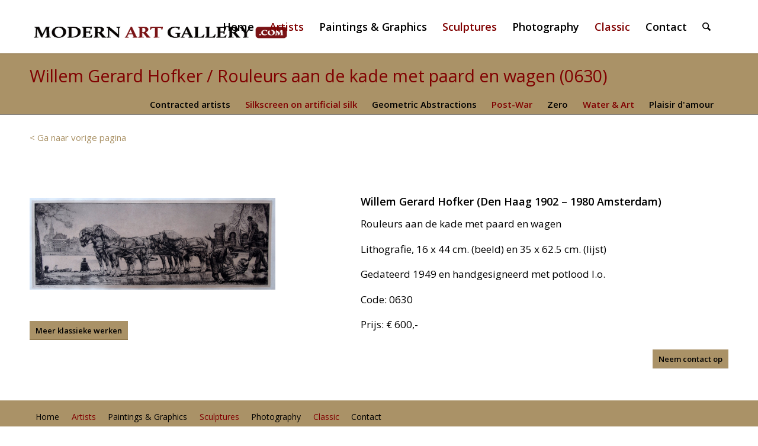

--- FILE ---
content_type: text/html; charset=UTF-8
request_url: https://modern-artgallery.com/kunstwerken/schilderij/klassiek/hofker-0630
body_size: 23082
content:
<!DOCTYPE html>
<html lang="nl-NL" prefix="og: https://ogp.me/ns#" class="html_stretched responsive av-preloader-disabled  html_header_top html_logo_left html_main_nav_header html_menu_right html_slim html_header_sticky_disabled html_header_shrinking_disabled html_mobile_menu_tablet html_header_searchicon html_content_align_center html_header_unstick_top_disabled html_header_stretch_disabled html_minimal_header html_minimal_header_shadow html_av-submenu-hidden html_av-submenu-display-click html_av-overlay-side html_av-overlay-side-classic html_av-submenu-noclone html_entry_id_9388 av-cookies-no-cookie-consent av-no-preview av-custom-lightbox html_text_menu_active av-mobile-menu-switch-default">
<head>
<meta charset="UTF-8" />
<meta name="robots" content="index, follow" />


<!-- mobile setting -->
<meta name="viewport" content="width=device-width, initial-scale=1">

<!-- Scripts/CSS and wp_head hook -->
<style type="text/css">@font-face { font-family: 'star'; src: url('https://modern-artgallery.com/wp-content/plugins/woocommerce/assets/fonts/star.eot'); src: url('https://modern-artgallery.com/wp-content/plugins/woocommerce/assets/fonts/star.eot?#iefix') format('embedded-opentype'), 	  url('https://modern-artgallery.com/wp-content/plugins/woocommerce/assets/fonts/star.woff') format('woff'), 	  url('https://modern-artgallery.com/wp-content/plugins/woocommerce/assets/fonts/star.ttf') format('truetype'), 	  url('https://modern-artgallery.com/wp-content/plugins/woocommerce/assets/fonts/star.svg#star') format('svg'); font-weight: normal; font-style: normal;  } @font-face { font-family: 'WooCommerce'; src: url('https://modern-artgallery.com/wp-content/plugins/woocommerce/assets/fonts/WooCommerce.eot'); src: url('https://modern-artgallery.com/wp-content/plugins/woocommerce/assets/fonts/WooCommerce.eot?#iefix') format('embedded-opentype'), 	  url('https://modern-artgallery.com/wp-content/plugins/woocommerce/assets/fonts/WooCommerce.woff') format('woff'), 	  url('https://modern-artgallery.com/wp-content/plugins/woocommerce/assets/fonts/WooCommerce.ttf') format('truetype'), 	  url('https://modern-artgallery.com/wp-content/plugins/woocommerce/assets/fonts/WooCommerce.svg#WooCommerce') format('svg'); font-weight: normal; font-style: normal;  } </style>
<!-- Search Engine Optimization door Rank Math PRO - https://rankmath.com/ -->
<title>Kunst: Willem Gerard Hofker / Rouleurs aan de kade met paard en wagen (0630) - Modern Art Gallery.com</title>
<meta name="description" content="Willem Gerard Hofker bij Modern Art Gallery.com Kies thuis in alle rust uit vele kunstwerken: Schilderijen, Grafiek, Beelden en Fotografie."/>
<meta name="robots" content="follow, index, max-snippet:-1, max-video-preview:-1, max-image-preview:large"/>
<link rel="canonical" href="https://modern-artgallery.com/kunstwerken/schilderij/klassiek/hofker-0630" />
<meta property="og:locale" content="nl_NL" />
<meta property="og:type" content="product" />
<meta property="og:title" content="Kunst: Willem Gerard Hofker / Rouleurs aan de kade met paard en wagen (0630) - Modern Art Gallery.com" />
<meta property="og:description" content="Willem Gerard Hofker bij Modern Art Gallery.com Kies thuis in alle rust uit vele kunstwerken: Schilderijen, Grafiek, Beelden en Fotografie." />
<meta property="og:url" content="https://modern-artgallery.com/kunstwerken/schilderij/klassiek/hofker-0630" />
<meta property="og:site_name" content="Modern Art Gallery.com" />
<meta property="og:updated_time" content="2022-03-25T16:52:34+01:00" />
<meta property="og:image" content="https://modern-artgallery.com/wp-content/uploads/2021/04/hofker-630-k.jpg" />
<meta property="og:image:secure_url" content="https://modern-artgallery.com/wp-content/uploads/2021/04/hofker-630-k.jpg" />
<meta property="og:image:width" content="1200" />
<meta property="og:image:height" content="450" />
<meta property="og:image:alt" content="hofker" />
<meta property="og:image:type" content="image/jpeg" />
<meta property="product:price:currency" content="EUR" />
<meta property="product:availability" content="instock" />
<meta name="twitter:card" content="summary_large_image" />
<meta name="twitter:title" content="Kunst: Willem Gerard Hofker / Rouleurs aan de kade met paard en wagen (0630) - Modern Art Gallery.com" />
<meta name="twitter:description" content="Willem Gerard Hofker bij Modern Art Gallery.com Kies thuis in alle rust uit vele kunstwerken: Schilderijen, Grafiek, Beelden en Fotografie." />
<meta name="twitter:image" content="https://modern-artgallery.com/wp-content/uploads/2021/04/hofker-630-k.jpg" />
<meta name="twitter:label1" content="Prijs" />
<meta name="twitter:data1" content="&euro;0.00" />
<meta name="twitter:label2" content="Beschikbaarheid" />
<meta name="twitter:data2" content="Op voorraad" />
<script type="application/ld+json" class="rank-math-schema-pro">{"@context":"https://schema.org","@graph":[{"@type":"Place","@id":"https://modern-artgallery.com/#place","address":{"@type":"PostalAddress","streetAddress":"Roselmanserf 6","addressLocality":"Helmond","addressRegion":"Noord-Brabant","postalCode":"5706 JJ","addressCountry":"Nederland"}},{"@type":["ArtGallery","Organization"],"@id":"https://modern-artgallery.com/#organization","name":"Modern Art Gallery.com","url":"https://modern-artgallery.com","address":{"@type":"PostalAddress","streetAddress":"Roselmanserf 6","addressLocality":"Helmond","addressRegion":"Noord-Brabant","postalCode":"5706 JJ","addressCountry":"Nederland"},"priceRange":"\u20ac 300 - \u20ac 10.000","openingHours":["Monday,Tuesday,Wednesday,Thursday,Friday,Saturday,Sunday op afspraak"],"location":{"@id":"https://modern-artgallery.com/#place"},"telephone":"+31-638-268-193"},{"@type":"WebSite","@id":"https://modern-artgallery.com/#website","url":"https://modern-artgallery.com","name":"Modern Art Gallery.com","publisher":{"@id":"https://modern-artgallery.com/#organization"},"inLanguage":"nl-NL"},{"@type":"ImageObject","@id":"https://modern-artgallery.com/wp-content/uploads/2021/04/hofker-630-k.jpg","url":"https://modern-artgallery.com/wp-content/uploads/2021/04/hofker-630-k.jpg","width":"1200","height":"450","caption":"hofker","inLanguage":"nl-NL"},{"@type":"ItemPage","@id":"https://modern-artgallery.com/kunstwerken/schilderij/klassiek/hofker-0630#webpage","url":"https://modern-artgallery.com/kunstwerken/schilderij/klassiek/hofker-0630","name":"Kunst: Willem Gerard Hofker / Rouleurs aan de kade met paard en wagen (0630) - Modern Art Gallery.com","datePublished":"2021-04-05T09:28:43+02:00","dateModified":"2022-03-25T16:52:34+01:00","isPartOf":{"@id":"https://modern-artgallery.com/#website"},"primaryImageOfPage":{"@id":"https://modern-artgallery.com/wp-content/uploads/2021/04/hofker-630-k.jpg"},"inLanguage":"nl-NL"},{"@type":"Product","name":"Kunst: Willem Gerard Hofker / Rouleurs aan de kade met paard en wagen (0630) - Modern Art Gallery.com","description":"Willem Gerard Hofker bij Modern Art Gallery.com Kies thuis in alle rust uit vele kunstwerken: Schilderijen, Grafiek, Beelden en Fotografie.","category":"Classic","mainEntityOfPage":{"@id":"https://modern-artgallery.com/kunstwerken/schilderij/klassiek/hofker-0630#webpage"},"image":[{"@type":"ImageObject","url":"https://modern-artgallery.com/wp-content/uploads/2021/04/hofker-630-k.jpg","height":"450","width":"1200"}],"@id":"https://modern-artgallery.com/kunstwerken/schilderij/klassiek/hofker-0630#richSnippet"}]}</script>
<!-- /Rank Math WordPress SEO plugin -->

<link rel="alternate" type="application/rss+xml" title="Modern Art Gallery.com &raquo; feed" href="https://modern-artgallery.com/feed/" />
<link rel="alternate" type="application/rss+xml" title="Modern Art Gallery.com &raquo; reacties feed" href="https://modern-artgallery.com/comments/feed/" />
<link rel="alternate" title="oEmbed (JSON)" type="application/json+oembed" href="https://modern-artgallery.com/wp-json/oembed/1.0/embed?url=https%3A%2F%2Fmodern-artgallery.com%2Fkunstwerken%2Fschilderij%2Fklassiek%2Fhofker-0630" />
<link rel="alternate" title="oEmbed (XML)" type="text/xml+oembed" href="https://modern-artgallery.com/wp-json/oembed/1.0/embed?url=https%3A%2F%2Fmodern-artgallery.com%2Fkunstwerken%2Fschilderij%2Fklassiek%2Fhofker-0630&#038;format=xml" />

<!-- google webfont font replacement -->

			<script type='text/javascript'>

				(function() {

					/*	check if webfonts are disabled by user setting via cookie - or user must opt in.	*/
					var html = document.getElementsByTagName('html')[0];
					var cookie_check = html.className.indexOf('av-cookies-needs-opt-in') >= 0 || html.className.indexOf('av-cookies-can-opt-out') >= 0;
					var allow_continue = true;
					var silent_accept_cookie = html.className.indexOf('av-cookies-user-silent-accept') >= 0;

					if( cookie_check && ! silent_accept_cookie )
					{
						if( ! document.cookie.match(/aviaCookieConsent/) || html.className.indexOf('av-cookies-session-refused') >= 0 )
						{
							allow_continue = false;
						}
						else
						{
							if( ! document.cookie.match(/aviaPrivacyRefuseCookiesHideBar/) )
							{
								allow_continue = false;
							}
							else if( ! document.cookie.match(/aviaPrivacyEssentialCookiesEnabled/) )
							{
								allow_continue = false;
							}
							else if( document.cookie.match(/aviaPrivacyGoogleWebfontsDisabled/) )
							{
								allow_continue = false;
							}
						}
					}

					if( allow_continue )
					{
						var f = document.createElement('link');

						f.type 	= 'text/css';
						f.rel 	= 'stylesheet';
						f.href 	= 'https://fonts.googleapis.com/css?family=Open+Sans:400,600&display=auto';
						f.id 	= 'avia-google-webfont';

						document.getElementsByTagName('head')[0].appendChild(f);
					}
				})();

			</script>
			<style id='wp-img-auto-sizes-contain-inline-css' type='text/css'>
img:is([sizes=auto i],[sizes^="auto," i]){contain-intrinsic-size:3000px 1500px}
/*# sourceURL=wp-img-auto-sizes-contain-inline-css */
</style>
<style id='wp-block-library-inline-css' type='text/css'>
:root{--wp-block-synced-color:#7a00df;--wp-block-synced-color--rgb:122,0,223;--wp-bound-block-color:var(--wp-block-synced-color);--wp-editor-canvas-background:#ddd;--wp-admin-theme-color:#007cba;--wp-admin-theme-color--rgb:0,124,186;--wp-admin-theme-color-darker-10:#006ba1;--wp-admin-theme-color-darker-10--rgb:0,107,160.5;--wp-admin-theme-color-darker-20:#005a87;--wp-admin-theme-color-darker-20--rgb:0,90,135;--wp-admin-border-width-focus:2px}@media (min-resolution:192dpi){:root{--wp-admin-border-width-focus:1.5px}}.wp-element-button{cursor:pointer}:root .has-very-light-gray-background-color{background-color:#eee}:root .has-very-dark-gray-background-color{background-color:#313131}:root .has-very-light-gray-color{color:#eee}:root .has-very-dark-gray-color{color:#313131}:root .has-vivid-green-cyan-to-vivid-cyan-blue-gradient-background{background:linear-gradient(135deg,#00d084,#0693e3)}:root .has-purple-crush-gradient-background{background:linear-gradient(135deg,#34e2e4,#4721fb 50%,#ab1dfe)}:root .has-hazy-dawn-gradient-background{background:linear-gradient(135deg,#faaca8,#dad0ec)}:root .has-subdued-olive-gradient-background{background:linear-gradient(135deg,#fafae1,#67a671)}:root .has-atomic-cream-gradient-background{background:linear-gradient(135deg,#fdd79a,#004a59)}:root .has-nightshade-gradient-background{background:linear-gradient(135deg,#330968,#31cdcf)}:root .has-midnight-gradient-background{background:linear-gradient(135deg,#020381,#2874fc)}:root{--wp--preset--font-size--normal:16px;--wp--preset--font-size--huge:42px}.has-regular-font-size{font-size:1em}.has-larger-font-size{font-size:2.625em}.has-normal-font-size{font-size:var(--wp--preset--font-size--normal)}.has-huge-font-size{font-size:var(--wp--preset--font-size--huge)}.has-text-align-center{text-align:center}.has-text-align-left{text-align:left}.has-text-align-right{text-align:right}.has-fit-text{white-space:nowrap!important}#end-resizable-editor-section{display:none}.aligncenter{clear:both}.items-justified-left{justify-content:flex-start}.items-justified-center{justify-content:center}.items-justified-right{justify-content:flex-end}.items-justified-space-between{justify-content:space-between}.screen-reader-text{border:0;clip-path:inset(50%);height:1px;margin:-1px;overflow:hidden;padding:0;position:absolute;width:1px;word-wrap:normal!important}.screen-reader-text:focus{background-color:#ddd;clip-path:none;color:#444;display:block;font-size:1em;height:auto;left:5px;line-height:normal;padding:15px 23px 14px;text-decoration:none;top:5px;width:auto;z-index:100000}html :where(.has-border-color){border-style:solid}html :where([style*=border-top-color]){border-top-style:solid}html :where([style*=border-right-color]){border-right-style:solid}html :where([style*=border-bottom-color]){border-bottom-style:solid}html :where([style*=border-left-color]){border-left-style:solid}html :where([style*=border-width]){border-style:solid}html :where([style*=border-top-width]){border-top-style:solid}html :where([style*=border-right-width]){border-right-style:solid}html :where([style*=border-bottom-width]){border-bottom-style:solid}html :where([style*=border-left-width]){border-left-style:solid}html :where(img[class*=wp-image-]){height:auto;max-width:100%}:where(figure){margin:0 0 1em}html :where(.is-position-sticky){--wp-admin--admin-bar--position-offset:var(--wp-admin--admin-bar--height,0px)}@media screen and (max-width:600px){html :where(.is-position-sticky){--wp-admin--admin-bar--position-offset:0px}}

/*# sourceURL=wp-block-library-inline-css */
</style><link rel='stylesheet' id='wc-blocks-style-css' href='https://modern-artgallery.com/wp-content/plugins/woocommerce/assets/client/blocks/wc-blocks.css?ver=wc-10.4.3' type='text/css' media='all' />
<style id='global-styles-inline-css' type='text/css'>
:root{--wp--preset--aspect-ratio--square: 1;--wp--preset--aspect-ratio--4-3: 4/3;--wp--preset--aspect-ratio--3-4: 3/4;--wp--preset--aspect-ratio--3-2: 3/2;--wp--preset--aspect-ratio--2-3: 2/3;--wp--preset--aspect-ratio--16-9: 16/9;--wp--preset--aspect-ratio--9-16: 9/16;--wp--preset--color--black: #000000;--wp--preset--color--cyan-bluish-gray: #abb8c3;--wp--preset--color--white: #ffffff;--wp--preset--color--pale-pink: #f78da7;--wp--preset--color--vivid-red: #cf2e2e;--wp--preset--color--luminous-vivid-orange: #ff6900;--wp--preset--color--luminous-vivid-amber: #fcb900;--wp--preset--color--light-green-cyan: #7bdcb5;--wp--preset--color--vivid-green-cyan: #00d084;--wp--preset--color--pale-cyan-blue: #8ed1fc;--wp--preset--color--vivid-cyan-blue: #0693e3;--wp--preset--color--vivid-purple: #9b51e0;--wp--preset--color--metallic-red: #b02b2c;--wp--preset--color--maximum-yellow-red: #edae44;--wp--preset--color--yellow-sun: #eeee22;--wp--preset--color--palm-leaf: #83a846;--wp--preset--color--aero: #7bb0e7;--wp--preset--color--old-lavender: #745f7e;--wp--preset--color--steel-teal: #5f8789;--wp--preset--color--raspberry-pink: #d65799;--wp--preset--color--medium-turquoise: #4ecac2;--wp--preset--gradient--vivid-cyan-blue-to-vivid-purple: linear-gradient(135deg,rgb(6,147,227) 0%,rgb(155,81,224) 100%);--wp--preset--gradient--light-green-cyan-to-vivid-green-cyan: linear-gradient(135deg,rgb(122,220,180) 0%,rgb(0,208,130) 100%);--wp--preset--gradient--luminous-vivid-amber-to-luminous-vivid-orange: linear-gradient(135deg,rgb(252,185,0) 0%,rgb(255,105,0) 100%);--wp--preset--gradient--luminous-vivid-orange-to-vivid-red: linear-gradient(135deg,rgb(255,105,0) 0%,rgb(207,46,46) 100%);--wp--preset--gradient--very-light-gray-to-cyan-bluish-gray: linear-gradient(135deg,rgb(238,238,238) 0%,rgb(169,184,195) 100%);--wp--preset--gradient--cool-to-warm-spectrum: linear-gradient(135deg,rgb(74,234,220) 0%,rgb(151,120,209) 20%,rgb(207,42,186) 40%,rgb(238,44,130) 60%,rgb(251,105,98) 80%,rgb(254,248,76) 100%);--wp--preset--gradient--blush-light-purple: linear-gradient(135deg,rgb(255,206,236) 0%,rgb(152,150,240) 100%);--wp--preset--gradient--blush-bordeaux: linear-gradient(135deg,rgb(254,205,165) 0%,rgb(254,45,45) 50%,rgb(107,0,62) 100%);--wp--preset--gradient--luminous-dusk: linear-gradient(135deg,rgb(255,203,112) 0%,rgb(199,81,192) 50%,rgb(65,88,208) 100%);--wp--preset--gradient--pale-ocean: linear-gradient(135deg,rgb(255,245,203) 0%,rgb(182,227,212) 50%,rgb(51,167,181) 100%);--wp--preset--gradient--electric-grass: linear-gradient(135deg,rgb(202,248,128) 0%,rgb(113,206,126) 100%);--wp--preset--gradient--midnight: linear-gradient(135deg,rgb(2,3,129) 0%,rgb(40,116,252) 100%);--wp--preset--font-size--small: 1rem;--wp--preset--font-size--medium: 1.125rem;--wp--preset--font-size--large: 1.75rem;--wp--preset--font-size--x-large: clamp(1.75rem, 3vw, 2.25rem);--wp--preset--spacing--20: 0.44rem;--wp--preset--spacing--30: 0.67rem;--wp--preset--spacing--40: 1rem;--wp--preset--spacing--50: 1.5rem;--wp--preset--spacing--60: 2.25rem;--wp--preset--spacing--70: 3.38rem;--wp--preset--spacing--80: 5.06rem;--wp--preset--shadow--natural: 6px 6px 9px rgba(0, 0, 0, 0.2);--wp--preset--shadow--deep: 12px 12px 50px rgba(0, 0, 0, 0.4);--wp--preset--shadow--sharp: 6px 6px 0px rgba(0, 0, 0, 0.2);--wp--preset--shadow--outlined: 6px 6px 0px -3px rgb(255, 255, 255), 6px 6px rgb(0, 0, 0);--wp--preset--shadow--crisp: 6px 6px 0px rgb(0, 0, 0);}:root { --wp--style--global--content-size: 800px;--wp--style--global--wide-size: 1130px; }:where(body) { margin: 0; }.wp-site-blocks > .alignleft { float: left; margin-right: 2em; }.wp-site-blocks > .alignright { float: right; margin-left: 2em; }.wp-site-blocks > .aligncenter { justify-content: center; margin-left: auto; margin-right: auto; }:where(.is-layout-flex){gap: 0.5em;}:where(.is-layout-grid){gap: 0.5em;}.is-layout-flow > .alignleft{float: left;margin-inline-start: 0;margin-inline-end: 2em;}.is-layout-flow > .alignright{float: right;margin-inline-start: 2em;margin-inline-end: 0;}.is-layout-flow > .aligncenter{margin-left: auto !important;margin-right: auto !important;}.is-layout-constrained > .alignleft{float: left;margin-inline-start: 0;margin-inline-end: 2em;}.is-layout-constrained > .alignright{float: right;margin-inline-start: 2em;margin-inline-end: 0;}.is-layout-constrained > .aligncenter{margin-left: auto !important;margin-right: auto !important;}.is-layout-constrained > :where(:not(.alignleft):not(.alignright):not(.alignfull)){max-width: var(--wp--style--global--content-size);margin-left: auto !important;margin-right: auto !important;}.is-layout-constrained > .alignwide{max-width: var(--wp--style--global--wide-size);}body .is-layout-flex{display: flex;}.is-layout-flex{flex-wrap: wrap;align-items: center;}.is-layout-flex > :is(*, div){margin: 0;}body .is-layout-grid{display: grid;}.is-layout-grid > :is(*, div){margin: 0;}body{padding-top: 0px;padding-right: 0px;padding-bottom: 0px;padding-left: 0px;}a:where(:not(.wp-element-button)){text-decoration: underline;}:root :where(.wp-element-button, .wp-block-button__link){background-color: #32373c;border-width: 0;color: #fff;font-family: inherit;font-size: inherit;font-style: inherit;font-weight: inherit;letter-spacing: inherit;line-height: inherit;padding-top: calc(0.667em + 2px);padding-right: calc(1.333em + 2px);padding-bottom: calc(0.667em + 2px);padding-left: calc(1.333em + 2px);text-decoration: none;text-transform: inherit;}.has-black-color{color: var(--wp--preset--color--black) !important;}.has-cyan-bluish-gray-color{color: var(--wp--preset--color--cyan-bluish-gray) !important;}.has-white-color{color: var(--wp--preset--color--white) !important;}.has-pale-pink-color{color: var(--wp--preset--color--pale-pink) !important;}.has-vivid-red-color{color: var(--wp--preset--color--vivid-red) !important;}.has-luminous-vivid-orange-color{color: var(--wp--preset--color--luminous-vivid-orange) !important;}.has-luminous-vivid-amber-color{color: var(--wp--preset--color--luminous-vivid-amber) !important;}.has-light-green-cyan-color{color: var(--wp--preset--color--light-green-cyan) !important;}.has-vivid-green-cyan-color{color: var(--wp--preset--color--vivid-green-cyan) !important;}.has-pale-cyan-blue-color{color: var(--wp--preset--color--pale-cyan-blue) !important;}.has-vivid-cyan-blue-color{color: var(--wp--preset--color--vivid-cyan-blue) !important;}.has-vivid-purple-color{color: var(--wp--preset--color--vivid-purple) !important;}.has-metallic-red-color{color: var(--wp--preset--color--metallic-red) !important;}.has-maximum-yellow-red-color{color: var(--wp--preset--color--maximum-yellow-red) !important;}.has-yellow-sun-color{color: var(--wp--preset--color--yellow-sun) !important;}.has-palm-leaf-color{color: var(--wp--preset--color--palm-leaf) !important;}.has-aero-color{color: var(--wp--preset--color--aero) !important;}.has-old-lavender-color{color: var(--wp--preset--color--old-lavender) !important;}.has-steel-teal-color{color: var(--wp--preset--color--steel-teal) !important;}.has-raspberry-pink-color{color: var(--wp--preset--color--raspberry-pink) !important;}.has-medium-turquoise-color{color: var(--wp--preset--color--medium-turquoise) !important;}.has-black-background-color{background-color: var(--wp--preset--color--black) !important;}.has-cyan-bluish-gray-background-color{background-color: var(--wp--preset--color--cyan-bluish-gray) !important;}.has-white-background-color{background-color: var(--wp--preset--color--white) !important;}.has-pale-pink-background-color{background-color: var(--wp--preset--color--pale-pink) !important;}.has-vivid-red-background-color{background-color: var(--wp--preset--color--vivid-red) !important;}.has-luminous-vivid-orange-background-color{background-color: var(--wp--preset--color--luminous-vivid-orange) !important;}.has-luminous-vivid-amber-background-color{background-color: var(--wp--preset--color--luminous-vivid-amber) !important;}.has-light-green-cyan-background-color{background-color: var(--wp--preset--color--light-green-cyan) !important;}.has-vivid-green-cyan-background-color{background-color: var(--wp--preset--color--vivid-green-cyan) !important;}.has-pale-cyan-blue-background-color{background-color: var(--wp--preset--color--pale-cyan-blue) !important;}.has-vivid-cyan-blue-background-color{background-color: var(--wp--preset--color--vivid-cyan-blue) !important;}.has-vivid-purple-background-color{background-color: var(--wp--preset--color--vivid-purple) !important;}.has-metallic-red-background-color{background-color: var(--wp--preset--color--metallic-red) !important;}.has-maximum-yellow-red-background-color{background-color: var(--wp--preset--color--maximum-yellow-red) !important;}.has-yellow-sun-background-color{background-color: var(--wp--preset--color--yellow-sun) !important;}.has-palm-leaf-background-color{background-color: var(--wp--preset--color--palm-leaf) !important;}.has-aero-background-color{background-color: var(--wp--preset--color--aero) !important;}.has-old-lavender-background-color{background-color: var(--wp--preset--color--old-lavender) !important;}.has-steel-teal-background-color{background-color: var(--wp--preset--color--steel-teal) !important;}.has-raspberry-pink-background-color{background-color: var(--wp--preset--color--raspberry-pink) !important;}.has-medium-turquoise-background-color{background-color: var(--wp--preset--color--medium-turquoise) !important;}.has-black-border-color{border-color: var(--wp--preset--color--black) !important;}.has-cyan-bluish-gray-border-color{border-color: var(--wp--preset--color--cyan-bluish-gray) !important;}.has-white-border-color{border-color: var(--wp--preset--color--white) !important;}.has-pale-pink-border-color{border-color: var(--wp--preset--color--pale-pink) !important;}.has-vivid-red-border-color{border-color: var(--wp--preset--color--vivid-red) !important;}.has-luminous-vivid-orange-border-color{border-color: var(--wp--preset--color--luminous-vivid-orange) !important;}.has-luminous-vivid-amber-border-color{border-color: var(--wp--preset--color--luminous-vivid-amber) !important;}.has-light-green-cyan-border-color{border-color: var(--wp--preset--color--light-green-cyan) !important;}.has-vivid-green-cyan-border-color{border-color: var(--wp--preset--color--vivid-green-cyan) !important;}.has-pale-cyan-blue-border-color{border-color: var(--wp--preset--color--pale-cyan-blue) !important;}.has-vivid-cyan-blue-border-color{border-color: var(--wp--preset--color--vivid-cyan-blue) !important;}.has-vivid-purple-border-color{border-color: var(--wp--preset--color--vivid-purple) !important;}.has-metallic-red-border-color{border-color: var(--wp--preset--color--metallic-red) !important;}.has-maximum-yellow-red-border-color{border-color: var(--wp--preset--color--maximum-yellow-red) !important;}.has-yellow-sun-border-color{border-color: var(--wp--preset--color--yellow-sun) !important;}.has-palm-leaf-border-color{border-color: var(--wp--preset--color--palm-leaf) !important;}.has-aero-border-color{border-color: var(--wp--preset--color--aero) !important;}.has-old-lavender-border-color{border-color: var(--wp--preset--color--old-lavender) !important;}.has-steel-teal-border-color{border-color: var(--wp--preset--color--steel-teal) !important;}.has-raspberry-pink-border-color{border-color: var(--wp--preset--color--raspberry-pink) !important;}.has-medium-turquoise-border-color{border-color: var(--wp--preset--color--medium-turquoise) !important;}.has-vivid-cyan-blue-to-vivid-purple-gradient-background{background: var(--wp--preset--gradient--vivid-cyan-blue-to-vivid-purple) !important;}.has-light-green-cyan-to-vivid-green-cyan-gradient-background{background: var(--wp--preset--gradient--light-green-cyan-to-vivid-green-cyan) !important;}.has-luminous-vivid-amber-to-luminous-vivid-orange-gradient-background{background: var(--wp--preset--gradient--luminous-vivid-amber-to-luminous-vivid-orange) !important;}.has-luminous-vivid-orange-to-vivid-red-gradient-background{background: var(--wp--preset--gradient--luminous-vivid-orange-to-vivid-red) !important;}.has-very-light-gray-to-cyan-bluish-gray-gradient-background{background: var(--wp--preset--gradient--very-light-gray-to-cyan-bluish-gray) !important;}.has-cool-to-warm-spectrum-gradient-background{background: var(--wp--preset--gradient--cool-to-warm-spectrum) !important;}.has-blush-light-purple-gradient-background{background: var(--wp--preset--gradient--blush-light-purple) !important;}.has-blush-bordeaux-gradient-background{background: var(--wp--preset--gradient--blush-bordeaux) !important;}.has-luminous-dusk-gradient-background{background: var(--wp--preset--gradient--luminous-dusk) !important;}.has-pale-ocean-gradient-background{background: var(--wp--preset--gradient--pale-ocean) !important;}.has-electric-grass-gradient-background{background: var(--wp--preset--gradient--electric-grass) !important;}.has-midnight-gradient-background{background: var(--wp--preset--gradient--midnight) !important;}.has-small-font-size{font-size: var(--wp--preset--font-size--small) !important;}.has-medium-font-size{font-size: var(--wp--preset--font-size--medium) !important;}.has-large-font-size{font-size: var(--wp--preset--font-size--large) !important;}.has-x-large-font-size{font-size: var(--wp--preset--font-size--x-large) !important;}
/*# sourceURL=global-styles-inline-css */
</style>

<style id='woocommerce-inline-inline-css' type='text/css'>
.woocommerce form .form-row .required { visibility: visible; }
/*# sourceURL=woocommerce-inline-inline-css */
</style>
<link rel='stylesheet' id='slb_core-css' href='https://modern-artgallery.com/wp-content/plugins/simple-lightbox/client/css/app.css?ver=2.9.4' type='text/css' media='all' />
<link rel='stylesheet' id='avia-merged-styles-css' href='https://modern-artgallery.com/wp-content/uploads/dynamic_avia/avia-merged-styles-c5ebe342b22d78d85ef37bc43d9119e3---696a755d1f59f.css' type='text/css' media='all' />
<link rel='stylesheet' id='avia-single-post-9388-css' href='https://modern-artgallery.com/wp-content/uploads/dynamic_avia/avia_posts_css/post-9388.css?ver=ver-1768734986' type='text/css' media='all' />
<script type="text/javascript" src="https://modern-artgallery.com/wp-includes/js/jquery/jquery.min.js?ver=3.7.1" id="jquery-core-js"></script>
<script type="text/javascript" src="https://modern-artgallery.com/wp-includes/js/jquery/jquery-migrate.min.js?ver=3.4.1" id="jquery-migrate-js"></script>
<script type="text/javascript" src="https://modern-artgallery.com/wp-content/plugins/woocommerce-image-hover/js/wcih.js?ver=6.9" id="w_c_i_h_js-js"></script>
<script type="text/javascript" src="https://modern-artgallery.com/wp-content/plugins/woocommerce/assets/js/js-cookie/js.cookie.min.js?ver=2.1.4-wc.10.4.3" id="wc-js-cookie-js" defer="defer" data-wp-strategy="defer"></script>
<script type="text/javascript" id="wc-cart-fragments-js-extra">
/* <![CDATA[ */
var wc_cart_fragments_params = {"ajax_url":"/wp-admin/admin-ajax.php","wc_ajax_url":"/?wc-ajax=%%endpoint%%","cart_hash_key":"wc_cart_hash_9f9b202204fee39a1c8899dcd7bc0da2","fragment_name":"wc_fragments_9f9b202204fee39a1c8899dcd7bc0da2","request_timeout":"5000"};
//# sourceURL=wc-cart-fragments-js-extra
/* ]]> */
</script>
<script type="text/javascript" src="https://modern-artgallery.com/wp-content/plugins/woocommerce/assets/js/frontend/cart-fragments.min.js?ver=10.4.3" id="wc-cart-fragments-js" defer="defer" data-wp-strategy="defer"></script>
<script type="text/javascript" src="https://modern-artgallery.com/wp-content/plugins/woocommerce/assets/js/jquery-blockui/jquery.blockUI.min.js?ver=2.7.0-wc.10.4.3" id="wc-jquery-blockui-js" defer="defer" data-wp-strategy="defer"></script>
<script type="text/javascript" id="wc-add-to-cart-js-extra">
/* <![CDATA[ */
var wc_add_to_cart_params = {"ajax_url":"/wp-admin/admin-ajax.php","wc_ajax_url":"/?wc-ajax=%%endpoint%%","i18n_view_cart":"Bekijk winkelwagen","cart_url":"https://modern-artgallery.com","is_cart":"","cart_redirect_after_add":"no"};
//# sourceURL=wc-add-to-cart-js-extra
/* ]]> */
</script>
<script type="text/javascript" src="https://modern-artgallery.com/wp-content/plugins/woocommerce/assets/js/frontend/add-to-cart.min.js?ver=10.4.3" id="wc-add-to-cart-js" defer="defer" data-wp-strategy="defer"></script>
<script type="text/javascript" id="wc-single-product-js-extra">
/* <![CDATA[ */
var wc_single_product_params = {"i18n_required_rating_text":"Selecteer een waardering","i18n_rating_options":["1 van de 5 sterren","2 van de 5 sterren","3 van de 5 sterren","4 van de 5 sterren","5 van de 5 sterren"],"i18n_product_gallery_trigger_text":"Afbeeldinggalerij in volledig scherm bekijken","review_rating_required":"yes","flexslider":{"rtl":false,"animation":"slide","smoothHeight":true,"directionNav":false,"controlNav":"thumbnails","slideshow":false,"animationSpeed":500,"animationLoop":false,"allowOneSlide":false},"zoom_enabled":"","zoom_options":[],"photoswipe_enabled":"","photoswipe_options":{"shareEl":false,"closeOnScroll":false,"history":false,"hideAnimationDuration":0,"showAnimationDuration":0},"flexslider_enabled":""};
//# sourceURL=wc-single-product-js-extra
/* ]]> */
</script>
<script type="text/javascript" src="https://modern-artgallery.com/wp-content/plugins/woocommerce/assets/js/frontend/single-product.min.js?ver=10.4.3" id="wc-single-product-js" defer="defer" data-wp-strategy="defer"></script>
<script type="text/javascript" id="woocommerce-js-extra">
/* <![CDATA[ */
var woocommerce_params = {"ajax_url":"/wp-admin/admin-ajax.php","wc_ajax_url":"/?wc-ajax=%%endpoint%%","i18n_password_show":"Wachtwoord weergeven","i18n_password_hide":"Wachtwoord verbergen"};
//# sourceURL=woocommerce-js-extra
/* ]]> */
</script>
<script type="text/javascript" src="https://modern-artgallery.com/wp-content/plugins/woocommerce/assets/js/frontend/woocommerce.min.js?ver=10.4.3" id="woocommerce-js" defer="defer" data-wp-strategy="defer"></script>
<script type="text/javascript" src="https://modern-artgallery.com/wp-content/uploads/dynamic_avia/avia-head-scripts-369107f45d2d754d5826808091d2f334---696a755d32e4d.js" id="avia-head-scripts-js"></script>
<link rel="https://api.w.org/" href="https://modern-artgallery.com/wp-json/" /><link rel="alternate" title="JSON" type="application/json" href="https://modern-artgallery.com/wp-json/wp/v2/product/9388" /><link rel="EditURI" type="application/rsd+xml" title="RSD" href="https://modern-artgallery.com/xmlrpc.php?rsd" />
<meta name="generator" content="WordPress 6.9" />
<link rel='shortlink' href='https://modern-artgallery.com/?p=9388' />

<link rel="icon" href="https://modern-artgallery.com/wp-content/uploads/2025/11/cropped-m.png" type="image/png">
<!--[if lt IE 9]><script src="https://modern-artgallery.com/wp-content/themes/enfold/js/html5shiv.js"></script><![endif]--><link rel="profile" href="https://gmpg.org/xfn/11" />
<link rel="alternate" type="application/rss+xml" title="Modern Art Gallery.com RSS2 Feed" href="https://modern-artgallery.com/feed/" />
<link rel="pingback" href="https://modern-artgallery.com/xmlrpc.php" />
	<noscript><style>.woocommerce-product-gallery{ opacity: 1 !important; }</style></noscript>
	<script type="text/javascript" id="google_gtagjs" src="https://modern-artgallery.com/?local_ga_js=5d248952be34f304a7907c57a5ccea38" async="async"></script>
<script type="text/javascript" id="google_gtagjs-inline">
/* <![CDATA[ */
window.dataLayer = window.dataLayer || [];function gtag(){dataLayer.push(arguments);}gtag('js', new Date());gtag('config', 'G-Z4PCJ5N3HJ', {'anonymize_ip': true} );
/* ]]> */
</script>

<!-- To speed up the rendering and to display the site as fast as possible to the user we include some styles and scripts for above the fold content inline -->
<script type="text/javascript">'use strict';var avia_is_mobile=!1;if(/Android|webOS|iPhone|iPad|iPod|BlackBerry|IEMobile|Opera Mini/i.test(navigator.userAgent)&&'ontouchstart' in document.documentElement){avia_is_mobile=!0;document.documentElement.className+=' avia_mobile '}
else{document.documentElement.className+=' avia_desktop '};document.documentElement.className+=' js_active ';(function(){var e=['-webkit-','-moz-','-ms-',''],n='',o=!1,a=!1;for(var t in e){if(e[t]+'transform' in document.documentElement.style){o=!0;n=e[t]+'transform'};if(e[t]+'perspective' in document.documentElement.style){a=!0}};if(o){document.documentElement.className+=' avia_transform '};if(a){document.documentElement.className+=' avia_transform3d '};if(typeof document.getElementsByClassName=='function'&&typeof document.documentElement.getBoundingClientRect=='function'&&avia_is_mobile==!1){if(n&&window.innerHeight>0){setTimeout(function(){var e=0,o={},a=0,t=document.getElementsByClassName('av-parallax'),i=window.pageYOffset||document.documentElement.scrollTop;for(e=0;e<t.length;e++){t[e].style.top='0px';o=t[e].getBoundingClientRect();a=Math.ceil((window.innerHeight+i-o.top)*0.3);t[e].style[n]='translate(0px, '+a+'px)';t[e].style.top='auto';t[e].className+=' enabled-parallax '}},50)}}})();</script>		<style type="text/css" id="wp-custom-css">
			#slb_viewer_wrap .slb_theme_slb_baseline .slb_viewer_overlay {
    background-color: 
    #faf3e6 !important;
}
#slb_viewer_wrap .slb_theme_slb_baseline .slb_container {
	padding: 0px !important;
}
@media only screen and (max-width: 767px) and (min-width: 0px){
.responsive #top .av-submenu-container {
  top: auto!important;
  position: relative !important;
  height: auto;
}
}		</style>
		<style type="text/css">
		@font-face {font-family: 'entypo-fontello-enfold'; font-weight: normal; font-style: normal; font-display: auto;
		src: url('https://modern-artgallery.com/wp-content/themes/enfold/config-templatebuilder/avia-template-builder/assets/fonts/entypo-fontello-enfold/entypo-fontello-enfold.woff2') format('woff2'),
		url('https://modern-artgallery.com/wp-content/themes/enfold/config-templatebuilder/avia-template-builder/assets/fonts/entypo-fontello-enfold/entypo-fontello-enfold.woff') format('woff'),
		url('https://modern-artgallery.com/wp-content/themes/enfold/config-templatebuilder/avia-template-builder/assets/fonts/entypo-fontello-enfold/entypo-fontello-enfold.ttf') format('truetype'),
		url('https://modern-artgallery.com/wp-content/themes/enfold/config-templatebuilder/avia-template-builder/assets/fonts/entypo-fontello-enfold/entypo-fontello-enfold.svg#entypo-fontello-enfold') format('svg'),
		url('https://modern-artgallery.com/wp-content/themes/enfold/config-templatebuilder/avia-template-builder/assets/fonts/entypo-fontello-enfold/entypo-fontello-enfold.eot'),
		url('https://modern-artgallery.com/wp-content/themes/enfold/config-templatebuilder/avia-template-builder/assets/fonts/entypo-fontello-enfold/entypo-fontello-enfold.eot?#iefix') format('embedded-opentype');
		}

		#top .avia-font-entypo-fontello-enfold, body .avia-font-entypo-fontello-enfold, html body [data-av_iconfont='entypo-fontello-enfold']:before{ font-family: 'entypo-fontello-enfold'; }
		
		@font-face {font-family: 'entypo-fontello'; font-weight: normal; font-style: normal; font-display: auto;
		src: url('https://modern-artgallery.com/wp-content/themes/enfold/config-templatebuilder/avia-template-builder/assets/fonts/entypo-fontello/entypo-fontello.woff2') format('woff2'),
		url('https://modern-artgallery.com/wp-content/themes/enfold/config-templatebuilder/avia-template-builder/assets/fonts/entypo-fontello/entypo-fontello.woff') format('woff'),
		url('https://modern-artgallery.com/wp-content/themes/enfold/config-templatebuilder/avia-template-builder/assets/fonts/entypo-fontello/entypo-fontello.ttf') format('truetype'),
		url('https://modern-artgallery.com/wp-content/themes/enfold/config-templatebuilder/avia-template-builder/assets/fonts/entypo-fontello/entypo-fontello.svg#entypo-fontello') format('svg'),
		url('https://modern-artgallery.com/wp-content/themes/enfold/config-templatebuilder/avia-template-builder/assets/fonts/entypo-fontello/entypo-fontello.eot'),
		url('https://modern-artgallery.com/wp-content/themes/enfold/config-templatebuilder/avia-template-builder/assets/fonts/entypo-fontello/entypo-fontello.eot?#iefix') format('embedded-opentype');
		}

		#top .avia-font-entypo-fontello, body .avia-font-entypo-fontello, html body [data-av_iconfont='entypo-fontello']:before{ font-family: 'entypo-fontello'; }
		</style>

<!--
Debugging Info for Theme support: 

Theme: Enfold
Version: 7.1.3
Installed: enfold
AviaFramework Version: 5.6
AviaBuilder Version: 6.0
aviaElementManager Version: 1.0.1
- - - - - - - - - - -
ChildTheme: Pakket Basis
ChildTheme Version: 1.1.5
ChildTheme Installed: enfold

- - - - - - - - - - -
ML:6144-PU:41-PLA:14
WP:6.9
Compress: CSS:all theme files - JS:all theme files
Updates: disabled
PLAu:12
-->
</head>

<body id="top" class="wp-singular product-template-default single single-product postid-9388 wp-theme-enfold wp-child-theme-enfold-child stretched rtl_columns av-curtain-numeric open_sans  theme-enfold woocommerce woocommerce-page woocommerce-no-js post-type-product product_type-simple product_cat-classic product_cat-h product_cat-water_art avia-responsive-images-support responsive-images-lightbox-support avia-woocommerce-30 product" itemscope="itemscope" itemtype="https://schema.org/WebPage" >

	
	<div id='wrap_all'>

	
<header id='header' class='all_colors header_color light_bg_color  av_header_top av_logo_left av_main_nav_header av_menu_right av_slim av_header_sticky_disabled av_header_shrinking_disabled av_header_stretch_disabled av_mobile_menu_tablet av_header_searchicon av_header_unstick_top_disabled av_minimal_header av_minimal_header_shadow av_bottom_nav_disabled  av_header_border_disabled' aria-label="Header" data-av_shrink_factor='50' role="banner" itemscope="itemscope" itemtype="https://schema.org/WPHeader" >

		<div  id='header_main' class='container_wrap container_wrap_logo'>

        <ul  class = 'menu-item cart_dropdown ' data-success='is toegevoegd aan de winkelwagen'><li class="cart_dropdown_first"><a class='cart_dropdown_link avia-svg-icon avia-font-svg_entypo-fontello' href='https://modern-artgallery.com'><div class="av-cart-container" data-av_svg_icon='basket' data-av_iconset='svg_entypo-fontello'><svg version="1.1" xmlns="http://www.w3.org/2000/svg" width="29" height="32" viewBox="0 0 29 32" preserveAspectRatio="xMidYMid meet" aria-labelledby='av-svg-title-1' aria-describedby='av-svg-desc-1' role="graphics-symbol" aria-hidden="true">
<title id='av-svg-title-1'>Winkelwagen</title>
<desc id='av-svg-desc-1'>Winkelwagen</desc>
<path d="M4.8 27.2q0-1.28 0.96-2.24t2.24-0.96q1.344 0 2.272 0.96t0.928 2.24q0 1.344-0.928 2.272t-2.272 0.928q-1.28 0-2.24-0.928t-0.96-2.272zM20.8 27.2q0-1.28 0.96-2.24t2.24-0.96q1.344 0 2.272 0.96t0.928 2.24q0 1.344-0.928 2.272t-2.272 0.928q-1.28 0-2.24-0.928t-0.96-2.272zM10.496 19.648q-1.152 0.32-1.088 0.736t1.408 0.416h17.984v2.432q0 0.64-0.64 0.64h-20.928q-0.64 0-0.64-0.64v-2.432l-0.32-1.472-3.136-14.528h-3.136v-2.56q0-0.64 0.64-0.64h4.992q0.64 0 0.64 0.64v2.752h22.528v8.768q0 0.704-0.576 0.832z"></path>
</svg></div><span class='av-cart-counter '>0</span><span class="avia_hidden_link_text">Winkelwagen</span></a><!--<span class='cart_subtotal'><span class="woocommerce-Price-amount amount"><bdi><span class="woocommerce-Price-currencySymbol">&euro;</span>0.00</bdi></span></span>--><div class="dropdown_widget dropdown_widget_cart"><div class="avia-arrow"></div><div class="widget_shopping_cart_content"></div></div></li></ul><div class='container av-logo-container'><div class='inner-container'><span class='logo avia-standard-logo'><a href='https://modern-artgallery.com/' class='' aria-label='logo-moart' title='logo-moart'><img src="https://modern-artgallery.com/wp-content/uploads/2025/11/logo-moart.png" srcset="https://modern-artgallery.com/wp-content/uploads/2025/11/logo-moart.png 601w, https://modern-artgallery.com/wp-content/uploads/2025/11/logo-moart-300x68.png 300w, https://modern-artgallery.com/wp-content/uploads/2025/11/logo-moart-450x103.png 450w" sizes="(max-width: 601px) 100vw, 601px" height="100" width="300" alt='Modern Art Gallery.com' title='logo-moart' /></a></span><nav class='main_menu' data-selectname='Selecteer een pagina'  role="navigation" itemscope="itemscope" itemtype="https://schema.org/SiteNavigationElement" ><div class="avia-menu av-main-nav-wrap"><ul role="menu" class="menu av-main-nav" id="avia-menu"><li role="menuitem" id="menu-item-2268" class="menu-item menu-item-type-post_type menu-item-object-page menu-item-home menu-item-top-level menu-item-top-level-1"><a href="https://modern-artgallery.com/" itemprop="url" tabindex="0"><span class="avia-bullet"></span><span class="avia-menu-text">Home</span><span class="avia-menu-fx"><span class="avia-arrow-wrap"><span class="avia-arrow"></span></span></span></a></li>
<li role="menuitem" id="menu-item-6200" class="menu-item menu-item-type-post_type menu-item-object-page menu-item-top-level menu-item-top-level-2"><a href="https://modern-artgallery.com/kunstenaars-2017/" itemprop="url" tabindex="0"><span class="avia-bullet"></span><span class="avia-menu-text">Artists</span><span class="avia-menu-fx"><span class="avia-arrow-wrap"><span class="avia-arrow"></span></span></span></a></li>
<li role="menuitem" id="menu-item-4361" class="menu-item menu-item-type-post_type menu-item-object-page menu-item-top-level menu-item-top-level-3"><a href="https://modern-artgallery.com/schilderijen-en-grafiek/" itemprop="url" tabindex="0"><span class="avia-bullet"></span><span class="avia-menu-text">Paintings &#038; Graphics</span><span class="avia-menu-fx"><span class="avia-arrow-wrap"><span class="avia-arrow"></span></span></span></a></li>
<li role="menuitem" id="menu-item-593" class="menu-item menu-item-type-post_type menu-item-object-page menu-item-top-level menu-item-top-level-4"><a href="https://modern-artgallery.com/beelden/" itemprop="url" tabindex="0"><span class="avia-bullet"></span><span class="avia-menu-text">Sculptures</span><span class="avia-menu-fx"><span class="avia-arrow-wrap"><span class="avia-arrow"></span></span></span></a></li>
<li role="menuitem" id="menu-item-603" class="menu-item menu-item-type-post_type menu-item-object-page menu-item-top-level menu-item-top-level-5"><a href="https://modern-artgallery.com/fotografie/" itemprop="url" tabindex="0"><span class="avia-bullet"></span><span class="avia-menu-text">Photography</span><span class="avia-menu-fx"><span class="avia-arrow-wrap"><span class="avia-arrow"></span></span></span></a></li>
<li role="menuitem" id="menu-item-8652" class="menu-item menu-item-type-post_type menu-item-object-page menu-item-top-level menu-item-top-level-6"><a href="https://modern-artgallery.com/klassiek" itemprop="url" tabindex="0"><span class="avia-bullet"></span><span class="avia-menu-text">Classic</span><span class="avia-menu-fx"><span class="avia-arrow-wrap"><span class="avia-arrow"></span></span></span></a></li>
<li role="menuitem" id="menu-item-22" class="menu-item menu-item-type-post_type menu-item-object-page menu-item-top-level menu-item-top-level-7"><a href="https://modern-artgallery.com/contact/" itemprop="url" tabindex="0"><span class="avia-bullet"></span><span class="avia-menu-text">Contact</span><span class="avia-menu-fx"><span class="avia-arrow-wrap"><span class="avia-arrow"></span></span></span></a></li>
<li id="menu-item-search" class="noMobile menu-item menu-item-search-dropdown menu-item-avia-special" role="menuitem"><a class="avia-svg-icon avia-font-svg_entypo-fontello" aria-label="Zoek" href="?s=" rel="nofollow" title="Klik om het zoekinvoerveld te openen" data-avia-search-tooltip="
&lt;search&gt;
	&lt;form role=&quot;search&quot; action=&quot;https://modern-artgallery.com/&quot; id=&quot;searchform&quot; method=&quot;get&quot; class=&quot;&quot;&gt;
		&lt;div&gt;
&lt;span class=&#039;av_searchform_search avia-svg-icon avia-font-svg_entypo-fontello&#039; data-av_svg_icon=&#039;search&#039; data-av_iconset=&#039;svg_entypo-fontello&#039;&gt;&lt;svg version=&quot;1.1&quot; xmlns=&quot;http://www.w3.org/2000/svg&quot; width=&quot;25&quot; height=&quot;32&quot; viewBox=&quot;0 0 25 32&quot; preserveAspectRatio=&quot;xMidYMid meet&quot; aria-labelledby=&#039;av-svg-title-2&#039; aria-describedby=&#039;av-svg-desc-2&#039; role=&quot;graphics-symbol&quot; aria-hidden=&quot;true&quot;&gt;
&lt;title id=&#039;av-svg-title-2&#039;&gt;Search&lt;/title&gt;
&lt;desc id=&#039;av-svg-desc-2&#039;&gt;Search&lt;/desc&gt;
&lt;path d=&quot;M24.704 24.704q0.96 1.088 0.192 1.984l-1.472 1.472q-1.152 1.024-2.176 0l-6.080-6.080q-2.368 1.344-4.992 1.344-4.096 0-7.136-3.040t-3.040-7.136 2.88-7.008 6.976-2.912 7.168 3.040 3.072 7.136q0 2.816-1.472 5.184zM3.008 13.248q0 2.816 2.176 4.992t4.992 2.176 4.832-2.016 2.016-4.896q0-2.816-2.176-4.96t-4.992-2.144-4.832 2.016-2.016 4.832z&quot;&gt;&lt;/path&gt;
&lt;/svg&gt;&lt;/span&gt;			&lt;input type=&quot;submit&quot; value=&quot;&quot; id=&quot;searchsubmit&quot; class=&quot;button&quot; title=&quot;Voer ten minste 3 tekens in om zoekresultaten in een vervolgkeuzelijst weer te geven of klik om naar de pagina met zoekresultaten te gaan om alle resultaten weer te geven&quot; /&gt;
			&lt;input type=&quot;search&quot; id=&quot;s&quot; name=&quot;s&quot; value=&quot;&quot; aria-label=&#039;Zoek&#039; placeholder=&#039;Zoek&#039; required /&gt;
		&lt;/div&gt;
	&lt;/form&gt;
&lt;/search&gt;
" data-av_svg_icon='search' data-av_iconset='svg_entypo-fontello'><svg version="1.1" xmlns="http://www.w3.org/2000/svg" width="25" height="32" viewBox="0 0 25 32" preserveAspectRatio="xMidYMid meet" aria-labelledby='av-svg-title-3' aria-describedby='av-svg-desc-3' role="graphics-symbol" aria-hidden="true">
<title id='av-svg-title-3'>Klik om het zoekinvoerveld te openen</title>
<desc id='av-svg-desc-3'>Klik om het zoekinvoerveld te openen</desc>
<path d="M24.704 24.704q0.96 1.088 0.192 1.984l-1.472 1.472q-1.152 1.024-2.176 0l-6.080-6.080q-2.368 1.344-4.992 1.344-4.096 0-7.136-3.040t-3.040-7.136 2.88-7.008 6.976-2.912 7.168 3.040 3.072 7.136q0 2.816-1.472 5.184zM3.008 13.248q0 2.816 2.176 4.992t4.992 2.176 4.832-2.016 2.016-4.896q0-2.816-2.176-4.96t-4.992-2.144-4.832 2.016-2.016 4.832z"></path>
</svg><span class="avia_hidden_link_text">Zoek</span></a></li><li class="av-burger-menu-main menu-item-avia-special " role="menuitem">
	        			<a href="#" aria-label="Menu" aria-hidden="false">
							<span class="av-hamburger av-hamburger--spin av-js-hamburger">
								<span class="av-hamburger-box">
						          <span class="av-hamburger-inner"></span>
						          <strong>Menu</strong>
								</span>
							</span>
							<span class="avia_hidden_link_text">Menu</span>
						</a>
	        		   </li></ul></div></nav></div> </div> 
		<!-- end container_wrap-->
		</div>
<div class="header_bg"></div>
<!-- end header -->
</header>

	<div id='main' class='all_colors' data-scroll-offset='0'>

	<div class='stretch_full container_wrap alternate_color light_bg_color title_container'><div class='container'><strong class='main-title entry-title '><a href='https://modern-artgallery.com/kunstwerken/schilderij/klassiek/hofker-0630' rel='bookmark' title='Permanente Link: Willem Gerard Hofker  /  Rouleurs aan de kade met paard en wagen (0630)'  itemprop="headline" >Willem Gerard Hofker  /  Rouleurs aan de kade met paard en wagen (0630)</a></strong></div></div><div   class='main_color container_wrap_first container_wrap fullsize'  ><div class='container av-section-cont-open' ><main  role="main" itemprop="mainContentOfPage"  class='template-page content  av-content-full alpha units'><div class='post-entry post-entry-type-page post-entry-9388'><div class='entry-content-wrapper clearfix'><section class="avia_codeblock_section  avia_code_block_0"  itemscope="itemscope" itemtype="https://schema.org/CreativeWork" ><div class='avia_codeblock '  itemprop="text" ><a href="#" onclick="history.go(-1)">< Ga naar vorige pagina</a></div></section>
<div  class='flex_column av-gq6rtf-0b62c761f6c8ad8044ff41cb1b5e7310 av_two_fifth  avia-builder-el-1  el_after_av_codeblock  el_before_av_three_fifth  first flex_column_div av-zero-column-padding  '     ><div  class='hr av-fa89ur-5d3f03d6bc859e4863129190e6c93d66 hr-default  avia-builder-el-2  el_before_av_image  avia-builder-el-first '><span class='hr-inner '><span class="hr-inner-style"></span></span></div>
<div  class='avia-image-container av-1g0yk3-2392b518fe739e0cce65650f6ceb0efb av-styling-no-styling av-img-linked avia-align-left  avia-builder-el-3  el_after_av_hr  el_before_av_hr '   itemprop="image" itemscope="itemscope" itemtype="https://schema.org/ImageObject" ><div class="avia-image-container-inner"><div class="avia-image-overlay-wrap"><a href="https://modern-artgallery.com/wp-content/uploads/2021/04/hofker-630-k-1024x384.jpg" data-srcset="https://modern-artgallery.com/wp-content/uploads/2021/04/hofker-630-k-1024x384.jpg 1024w, https://modern-artgallery.com/wp-content/uploads/2021/04/hofker-630-k-450x169.jpg 450w, https://modern-artgallery.com/wp-content/uploads/2021/04/hofker-630-k-300x113.jpg 300w, https://modern-artgallery.com/wp-content/uploads/2021/04/hofker-630-k-768x288.jpg 768w, https://modern-artgallery.com/wp-content/uploads/2021/04/hofker-630-k-705x264.jpg 705w, https://modern-artgallery.com/wp-content/uploads/2021/04/hofker-630-k.jpg 1200w" data-sizes="(max-width: 1024px) 100vw, 1024px" class="avia_image " aria-label="hofker-630-k" data-slb-active="1" data-slb-asset="207182764" data-slb-internal="0" data-slb-group="9388"><img decoding="async" fetchpriority="high" class='wp-image-9368 avia-img-lazy-loading-not-9368 avia_image ' src="https://modern-artgallery.com/wp-content/uploads/2021/04/hofker-630-k.jpg" alt='hofker' title='hofker-630-k'  height="450" width="1200"  itemprop="thumbnailUrl" srcset="https://modern-artgallery.com/wp-content/uploads/2021/04/hofker-630-k.jpg 1200w, https://modern-artgallery.com/wp-content/uploads/2021/04/hofker-630-k-450x169.jpg 450w, https://modern-artgallery.com/wp-content/uploads/2021/04/hofker-630-k-300x113.jpg 300w, https://modern-artgallery.com/wp-content/uploads/2021/04/hofker-630-k-1024x384.jpg 1024w, https://modern-artgallery.com/wp-content/uploads/2021/04/hofker-630-k-768x288.jpg 768w, https://modern-artgallery.com/wp-content/uploads/2021/04/hofker-630-k-705x264.jpg 705w" sizes="(max-width: 1200px) 100vw, 1200px" /></a></div></div></div>
<div  class='hr av-cr68lf-17a5d847bac5dfd4558d28632bdeb807 hr-invisible  avia-builder-el-4  el_after_av_image  el_before_av_button '><span class='hr-inner '><span class="hr-inner-style"></span></span></div>
<div  class='avia-button-wrap av-3t29v-1b30cc9c8eff1b8bc0d4f94b1967d0fc-wrap avia-button-left  avia-builder-el-5  el_after_av_hr  avia-builder-el-last '><a href='https://modern-artgallery.com/klassiek'  class='avia-button av-3t29v-1b30cc9c8eff1b8bc0d4f94b1967d0fc av-link-btn avia-icon_select-no avia-size-small avia-position-left avia-color-theme-color'   aria-label="Meer klassieke werken"><span class='avia_iconbox_title' >Meer klassieke werken</span></a></div></div>
<div  class='flex_column av-91rusj-0326d04696d930b14efaef71e546b804 av_three_fifth  avia-builder-el-6  el_after_av_two_fifth  avia-builder-el-last  flex_column_div  '     ><div  class='hr av-86sggz-09ebe196844f992d95d599f5965dfe80 hr-invisible  avia-builder-el-7  el_before_av_textblock  avia-builder-el-first '><span class='hr-inner '><span class="hr-inner-style"></span></span></div>
<section  class='av_textblock_section av-5myzk3-2a99617b1cfb2814b6be3f2d0517b65f '   itemscope="itemscope" itemtype="https://schema.org/CreativeWork" ><div class='avia_textblock av_inherit_color'  itemprop="text" ><h4>Willem Gerard Hofker (Den Haag 1902 &#8211; 1980 Amsterdam)</h4>
<p>Rouleurs aan de kade met paard en wagen</p>
<p>Lithografie, 16 x 44 cm. (beeld) en 35 x 62.5 cm. (lijst)</p>
<p>Gedateerd 1949 en handgesigneerd met potlood l.o.</p>
<p>Code: 0630</p>
<p>Prijs: € 600,-</p>
</div></section>
<div  class='hr av-43rgmr-a8d95ab0ac197d0160de46543eb2fedf hr-invisible  avia-builder-el-9  el_after_av_textblock  el_before_av_button '><span class='hr-inner '><span class="hr-inner-style"></span></span></div>
<div  class='avia-button-wrap av-2f1w2r-28ca4fdb29786bfbce736f89e6849910-wrap avia-button-right  avia-builder-el-10  el_after_av_hr  avia-builder-el-last '><a href='https://modern-artgallery.com/contact/'  class='avia-button av-2f1w2r-28ca4fdb29786bfbce736f89e6849910 av-link-btn avia-icon_select-no avia-size-small avia-position-right avia-color-theme-color'   aria-label="Neem contact op"><span class='avia_iconbox_title' >Neem contact op</span></a></div></div>
</div></div></main><!-- close content main element --> <!-- section close by builder template --><aside class='sidebar sidebar_sidebar_right   hidden units' aria-label="Zijbalk"  role="complementary" itemscope="itemscope" itemtype="https://schema.org/WPSideBar" ><div class="inner_sidebar extralight-border"><section id="search-4" class="widget clearfix widget_search">
<search>
	<form action="https://modern-artgallery.com/" id="searchform" method="get" class="av_disable_ajax_search">
		<div>
<span class='av_searchform_search avia-svg-icon avia-font-svg_entypo-fontello' data-av_svg_icon='search' data-av_iconset='svg_entypo-fontello'><svg version="1.1" xmlns="http://www.w3.org/2000/svg" width="25" height="32" viewBox="0 0 25 32" preserveAspectRatio="xMidYMid meet" aria-labelledby='av-svg-title-4' aria-describedby='av-svg-desc-4' role="graphics-symbol" aria-hidden="true">
<title id='av-svg-title-4'>Search</title>
<desc id='av-svg-desc-4'>Search</desc>
<path d="M24.704 24.704q0.96 1.088 0.192 1.984l-1.472 1.472q-1.152 1.024-2.176 0l-6.080-6.080q-2.368 1.344-4.992 1.344-4.096 0-7.136-3.040t-3.040-7.136 2.88-7.008 6.976-2.912 7.168 3.040 3.072 7.136q0 2.816-1.472 5.184zM3.008 13.248q0 2.816 2.176 4.992t4.992 2.176 4.832-2.016 2.016-4.896q0-2.816-2.176-4.96t-4.992-2.144-4.832 2.016-2.016 4.832z"></path>
</svg></span>			<input type="submit" value="" id="searchsubmit" class="button" title="Klik hier om te starten met zoeken" />
			<input type="search" id="s" name="s" value="" aria-label='Zoek' placeholder='Zoek' required />
		</div>
	</form>
</search>
<span class="seperator extralight-border"></span></section><section id="nav_menu-2" class="widget clearfix widget_nav_menu"><div class="menu-mo-art-gallery-container"><ul id="menu-mo-art-gallery" class="menu"><li id="menu-item-2268" class="menu-item menu-item-type-post_type menu-item-object-page menu-item-home menu-item-2268"><a href="https://modern-artgallery.com/">Home</a></li>
<li id="menu-item-6200" class="menu-item menu-item-type-post_type menu-item-object-page menu-item-6200"><a href="https://modern-artgallery.com/kunstenaars-2017/">Artists</a></li>
<li id="menu-item-4361" class="menu-item menu-item-type-post_type menu-item-object-page menu-item-4361"><a href="https://modern-artgallery.com/schilderijen-en-grafiek/">Paintings &#038; Graphics</a></li>
<li id="menu-item-593" class="menu-item menu-item-type-post_type menu-item-object-page menu-item-593"><a href="https://modern-artgallery.com/beelden/">Sculptures</a></li>
<li id="menu-item-603" class="menu-item menu-item-type-post_type menu-item-object-page menu-item-603"><a href="https://modern-artgallery.com/fotografie/">Photography</a></li>
<li id="menu-item-8652" class="menu-item menu-item-type-post_type menu-item-object-page menu-item-8652"><a href="https://modern-artgallery.com/klassiek">Classic</a></li>
<li id="menu-item-22" class="menu-item menu-item-type-post_type menu-item-object-page menu-item-22"><a href="https://modern-artgallery.com/contact/">Contact</a></li>
</ul></div><span class="seperator extralight-border"></span></section></div></aside>		</div><!--end builder template--></div><!-- close default .container_wrap element -->				<div class='container_wrap footer_color' id='footer'>

					<div class='container'>

						<div class='flex_column   first el_before_'><section id="nav_menu-4" class="widget clearfix widget_nav_menu"><div class="menu-mo-art-gallery-container"><ul id="menu-mo-art-gallery-1" class="menu"><li class="menu-item menu-item-type-post_type menu-item-object-page menu-item-home menu-item-2268"><a href="https://modern-artgallery.com/">Home</a></li>
<li class="menu-item menu-item-type-post_type menu-item-object-page menu-item-6200"><a href="https://modern-artgallery.com/kunstenaars-2017/">Artists</a></li>
<li class="menu-item menu-item-type-post_type menu-item-object-page menu-item-4361"><a href="https://modern-artgallery.com/schilderijen-en-grafiek/">Paintings &#038; Graphics</a></li>
<li class="menu-item menu-item-type-post_type menu-item-object-page menu-item-593"><a href="https://modern-artgallery.com/beelden/">Sculptures</a></li>
<li class="menu-item menu-item-type-post_type menu-item-object-page menu-item-603"><a href="https://modern-artgallery.com/fotografie/">Photography</a></li>
<li class="menu-item menu-item-type-post_type menu-item-object-page menu-item-8652"><a href="https://modern-artgallery.com/klassiek">Classic</a></li>
<li class="menu-item menu-item-type-post_type menu-item-object-page menu-item-22"><a href="https://modern-artgallery.com/contact/">Contact</a></li>
</ul></div><span class="seperator extralight-border"></span></section><section id="nav_menu-5" class="widget clearfix widget_nav_menu"><div class="menu-speciale-collecties-container"><ul id="menu-speciale-collecties" class="menu"><li id="menu-item-21464" class="menu-item menu-item-type-post_type menu-item-object-page menu-item-21464"><a href="https://modern-artgallery.com/contracted-artists-2">Contracted artists</a></li>
<li id="menu-item-8709" class="menu-item menu-item-type-taxonomy menu-item-object-product_cat menu-item-8709"><a href="https://modern-artgallery.com/product-categorie/special-collections/silkscreen_on/">Silkscreen on artificial silk</a></li>
<li id="menu-item-8712" class="menu-item menu-item-type-taxonomy menu-item-object-product_cat menu-item-8712"><a href="https://modern-artgallery.com/product-categorie/special-collections/geo_abs/">Geometric Abstractions</a></li>
<li id="menu-item-8713" class="menu-item menu-item-type-taxonomy menu-item-object-product_cat menu-item-8713"><a href="https://modern-artgallery.com/product-categorie/special-collections/post-war/">Post-War</a></li>
<li id="menu-item-8710" class="menu-item menu-item-type-taxonomy menu-item-object-product_cat menu-item-8710"><a href="https://modern-artgallery.com/product-categorie/special-collections/zero/">Zero</a></li>
<li id="menu-item-8711" class="menu-item menu-item-type-taxonomy menu-item-object-product_cat current-product-ancestor current-menu-parent current-product-parent menu-item-8711"><a href="https://modern-artgallery.com/product-categorie/special-collections/water_art/">Water &amp; Art</a></li>
<li id="menu-item-8714" class="menu-item menu-item-type-taxonomy menu-item-object-product_cat menu-item-8714"><a href="https://modern-artgallery.com/product-categorie/special-collections/plaisir_damour/">Plaisir d&#8217;amour</a></li>
</ul></div><span class="seperator extralight-border"></span></section><section id="text-2" class="widget clearfix widget_text">			<div class="textwidget"><h4><a style="color: #800000;" href="https://modern-artgallery.com/contact">Links</a> for Interesting Art</h4>
</div>
		<span class="seperator extralight-border"></span></section></div>
					</div>

				<!-- ####### END FOOTER CONTAINER ####### -->
				</div>

	

	
				<footer class='container_wrap socket_color' id='socket'  role="contentinfo" itemscope="itemscope" itemtype="https://schema.org/WPFooter" aria-label="Auteursrecht en bedrijfsinformatie" >
                    <div class='container'>

                        <span class='copyright'> 2025 © Copyright - modern-artgallery.com | <a href="https://www.makeitmatter.studio">Website beheer door Make it Matter</a></span>

                        <ul class='noLightbox social_bookmarks icon_count_1'></ul>
                    </div>

	            <!-- ####### END SOCKET CONTAINER ####### -->
				</footer>


					<!-- end main -->
		</div>

		<a class='avia-post-nav avia-post-prev with-image' href='https://modern-artgallery.com/kunstwerken/schilderij/klassiek/waning-0532' title='Link naar: Martin van Waning / Landschap Schiermonnikoog (0532)' aria-label='Martin van Waning / Landschap Schiermonnikoog (0532)'><span class="label iconfont avia-svg-icon avia-font-svg_entypo-fontello" data-av_svg_icon='left-open-mini' data-av_iconset='svg_entypo-fontello'><svg version="1.1" xmlns="http://www.w3.org/2000/svg" width="8" height="32" viewBox="0 0 8 32" preserveAspectRatio="xMidYMid meet" aria-labelledby='av-svg-title-5' aria-describedby='av-svg-desc-5' role="graphics-symbol" aria-hidden="true">
<title id='av-svg-title-5'>Link naar: Martin van Waning / Landschap Schiermonnikoog (0532)</title>
<desc id='av-svg-desc-5'>Link naar: Martin van Waning / Landschap Schiermonnikoog (0532)</desc>
<path d="M8.064 21.44q0.832 0.832 0 1.536-0.832 0.832-1.536 0l-6.144-6.208q-0.768-0.768 0-1.6l6.144-6.208q0.704-0.832 1.536 0 0.832 0.704 0 1.536l-4.992 5.504z"></path>
</svg></span><span class="entry-info-wrap"><span class="entry-info"><span class='entry-title'>Martin van Waning / Landschap Schiermonnikoog (0532)</span><span class='entry-image'><img loading="lazy" width="150" height="150" src="https://modern-artgallery.com/wp-content/uploads/2021/04/martin-v-waning-532-150x150.jpg" class="wp-image-9373 avia-img-lazy-loading-9373 attachment-thumbnail size-thumbnail wp-post-image" alt="waning" decoding="async" srcset="https://modern-artgallery.com/wp-content/uploads/2021/04/martin-v-waning-532-150x150.jpg 150w, https://modern-artgallery.com/wp-content/uploads/2021/04/martin-v-waning-532-100x100.jpg 100w, https://modern-artgallery.com/wp-content/uploads/2021/04/martin-v-waning-532-36x36.jpg 36w, https://modern-artgallery.com/wp-content/uploads/2021/04/martin-v-waning-532-180x180.jpg 180w" sizes="(max-width: 150px) 100vw, 150px" title="Martin van Waning / Landschap Schiermonnikoog (0532) 1"></span></span></span></a><a class='avia-post-nav avia-post-next with-image' href='https://modern-artgallery.com/kunstwerken/schilderij/plaisier-d-amour/martineau-0690' title='Link naar: Anton Pieter Johan Martineau / Tangosalon  (0690)' aria-label='Anton Pieter Johan Martineau / Tangosalon  (0690)'><span class="label iconfont avia-svg-icon avia-font-svg_entypo-fontello" data-av_svg_icon='right-open-mini' data-av_iconset='svg_entypo-fontello'><svg version="1.1" xmlns="http://www.w3.org/2000/svg" width="8" height="32" viewBox="0 0 8 32" preserveAspectRatio="xMidYMid meet" aria-labelledby='av-svg-title-6' aria-describedby='av-svg-desc-6' role="graphics-symbol" aria-hidden="true">
<title id='av-svg-title-6'>Link naar: Anton Pieter Johan Martineau / Tangosalon  (0690)</title>
<desc id='av-svg-desc-6'>Link naar: Anton Pieter Johan Martineau / Tangosalon  (0690)</desc>
<path d="M0.416 21.44l5.056-5.44-5.056-5.504q-0.832-0.832 0-1.536 0.832-0.832 1.536 0l6.144 6.208q0.768 0.832 0 1.6l-6.144 6.208q-0.704 0.832-1.536 0-0.832-0.704 0-1.536z"></path>
</svg></span><span class="entry-info-wrap"><span class="entry-info"><span class='entry-image'><img loading="lazy" width="150" height="150" src="https://modern-artgallery.com/wp-content/uploads/2021/05/anton-martineau-690-150x150.jpg" class="wp-image-11241 avia-img-lazy-loading-11241 attachment-thumbnail size-thumbnail wp-post-image" alt="martineau" decoding="async" srcset="https://modern-artgallery.com/wp-content/uploads/2021/05/anton-martineau-690-150x150.jpg 150w, https://modern-artgallery.com/wp-content/uploads/2021/05/anton-martineau-690-36x36.jpg 36w, https://modern-artgallery.com/wp-content/uploads/2021/05/anton-martineau-690-180x180.jpg 180w, https://modern-artgallery.com/wp-content/uploads/2021/05/anton-martineau-690-100x100.jpg 100w" sizes="(max-width: 150px) 100vw, 150px" title="Anton Pieter Johan Martineau / Tangosalon (0690) 2"></span><span class='entry-title'>Anton Pieter Johan Martineau / Tangosalon  (0690)</span></span></span></a><!-- end wrap_all --></div>
<a href='#top' title='Scroll naar bovenzijde' id='scroll-top-link' class='avia-svg-icon avia-font-svg_entypo-fontello' data-av_svg_icon='up-open' data-av_iconset='svg_entypo-fontello' tabindex='-1' aria-hidden='true'>
	<svg version="1.1" xmlns="http://www.w3.org/2000/svg" width="19" height="32" viewBox="0 0 19 32" preserveAspectRatio="xMidYMid meet" aria-labelledby='av-svg-title-7' aria-describedby='av-svg-desc-7' role="graphics-symbol" aria-hidden="true">
<title id='av-svg-title-7'>Scroll naar bovenzijde</title>
<desc id='av-svg-desc-7'>Scroll naar bovenzijde</desc>
<path d="M18.048 18.24q0.512 0.512 0.512 1.312t-0.512 1.312q-1.216 1.216-2.496 0l-6.272-6.016-6.272 6.016q-1.28 1.216-2.496 0-0.512-0.512-0.512-1.312t0.512-1.312l7.488-7.168q0.512-0.512 1.28-0.512t1.28 0.512z"></path>
</svg>	<span class="avia_hidden_link_text">Scroll naar bovenzijde</span>
</a>

<div id="fb-root"></div>

<script type="speculationrules">
{"prefetch":[{"source":"document","where":{"and":[{"href_matches":"/*"},{"not":{"href_matches":["/wp-*.php","/wp-admin/*","/wp-content/uploads/*","/wp-content/*","/wp-content/plugins/*","/wp-content/themes/enfold-child/*","/wp-content/themes/enfold/*","/*\\?(.+)"]}},{"not":{"selector_matches":"a[rel~=\"nofollow\"]"}},{"not":{"selector_matches":".no-prefetch, .no-prefetch a"}}]},"eagerness":"conservative"}]}
</script>
  <style>
    #main{
      position: relative;
    }
    #submenu {
      color: #000;
      border-bottom: 1px solid gray;
      min-height: 30px !important;
      text-align: right;
    }
    #submenu ul {
      display: block;
      text-align: center;
      margin: 0 auto;
      flex-wrap: wrap;
      display: inline-flex;
    }
    #submenu ul li {
      text-align: center;
      margin-right: 0;
      margin-right: 25px;
    }
    #submenu ul li:last-child {
      border-right: none;
    }
    #submenu li:nth-child(even) a { color: #800000 !important; }
    #footer #submenu { padding: 0px; border: none; margin-top: 10px;  }
    #footer #submenu ul,
    #menu-mo-art-gallery-footer { display: flex; justify-content: space-between; }
    #footer #submenu ul li { margin-right: 0; }
    #menu-mo-art-gallery-footer li { margin-right: 0; }
    #menu-mo-art-gallery-footer a { font-weight: bold; }
    #footer .widget_nav_menu { width: 100%; }
    .content {
      padding-top: 25px;
    }
    .product-sorting {
      display: none;
    }
    .widget_nav_menu a {
      padding: 4px 2px 5px 2px !important;
      line-height: 4px;
    }
    .widget_nav_menu li:nth-child(even) a { color: #800000; }
    .widget_nav_menu li:last-child a {
      border-right: none;
    }
    #z .av_one_fourth {
      margin-left: 0;
    }
    .main_menu .menu li:nth-child(even) a span,
    #menu-item-search a { color: #800000 !important; }
    .woocommerce-LoopProduct-link .thumbnail_container { height: auto !important; }

    h4.selectiecollectie { margin-bottom: 15px; }
    @media screen and (max-width: 1300px) {
        #top .widget ul { flex-flow: wrap; }
        #top .widget_nav_menu li { padding: 5px 0; }
    }
    @media only screen and (max-width:1300px) {
      	.html_main_nav_header.html_logo_left #top .main_menu .menu>li:last-child>a, .html_bottom_nav_header #top #menu-item-search>a {
          display: block;
        }
        .html_av-overlay-side #top #wrap_all .av-burger-overlay-scroll #av-burger-menu-ul a {
            color: #000;
        }
    }

    @media not all and (min-resolution:.001dpcm) {
     @supports (-webkit-appearance:none) {
        .logo, .main_menu { position: relative !important; }
    }}
  </style>
      <div id="init_submenu" class="container" style="display: none;">
      <ul>
                    <li><strong><a href="https://modern-artgallery.com/contracted-artists-2" title="Contracted artists" style="color: #000;">Contracted artists</a></strong></li>
                    <li><strong><a href="https://modern-artgallery.com/product-categorie/special-collections/silkscreen_on/" title="Silkscreen on artificial silk" style="color: #000;">Silkscreen on artificial silk</a></strong></li>
                    <li><strong><a href="https://modern-artgallery.com/product-categorie/special-collections/geo_abs/" title="Geometric Abstractions" style="color: #000;">Geometric Abstractions</a></strong></li>
                    <li><strong><a href="https://modern-artgallery.com/product-categorie/special-collections/post-war/" title="Post-War" style="color: #000;">Post-War</a></strong></li>
                    <li><strong><a href="https://modern-artgallery.com/product-categorie/special-collections/zero/" title="Zero" style="color: #000;">Zero</a></strong></li>
                    <li><strong><a href="https://modern-artgallery.com/product-categorie/special-collections/water_art/" title="Water &amp; Art" style="color: #000;">Water &amp; Art</a></strong></li>
                    <li><strong><a href="https://modern-artgallery.com/product-categorie/special-collections/plaisir_damour/" title="Plaisir d'amour" style="color: #000;">Plaisir d'amour</a></strong></li>
              </ul>
    </div>
    </div>


    <script>
      jQuery( document ).ready(function() {
          jQuery("#init_submenu").clone().prop("id", "submenu").appendTo("#main .title_container").css('display', 'block');
          jQuery("#init_submenu").clone().prop("id", "submenu").appendTo("#footer .menu-mo-art-gallery-footer-container").css('display', 'block');
      });
      </script>

  
 <script type='text/javascript'>
 /* <![CDATA[ */  
var avia_framework_globals = avia_framework_globals || {};
    avia_framework_globals.frameworkUrl = 'https://modern-artgallery.com/wp-content/themes/enfold/framework/';
    avia_framework_globals.installedAt = 'https://modern-artgallery.com/wp-content/themes/enfold/';
    avia_framework_globals.ajaxurl = 'https://modern-artgallery.com/wp-admin/admin-ajax.php';
/* ]]> */ 
</script>
 
 	<script type='text/javascript'>
		(function () {
			var c = document.body.className;
			c = c.replace(/woocommerce-no-js/, 'woocommerce-js');
			document.body.className = c;
		})();
	</script>
	<script type="text/javascript" src="https://modern-artgallery.com/wp-content/plugins/woocommerce/assets/js/sourcebuster/sourcebuster.min.js?ver=10.4.3" id="sourcebuster-js-js"></script>
<script type="text/javascript" id="wc-order-attribution-js-extra">
/* <![CDATA[ */
var wc_order_attribution = {"params":{"lifetime":1.0e-5,"session":30,"base64":false,"ajaxurl":"https://modern-artgallery.com/wp-admin/admin-ajax.php","prefix":"wc_order_attribution_","allowTracking":true},"fields":{"source_type":"current.typ","referrer":"current_add.rf","utm_campaign":"current.cmp","utm_source":"current.src","utm_medium":"current.mdm","utm_content":"current.cnt","utm_id":"current.id","utm_term":"current.trm","utm_source_platform":"current.plt","utm_creative_format":"current.fmt","utm_marketing_tactic":"current.tct","session_entry":"current_add.ep","session_start_time":"current_add.fd","session_pages":"session.pgs","session_count":"udata.vst","user_agent":"udata.uag"}};
//# sourceURL=wc-order-attribution-js-extra
/* ]]> */
</script>
<script type="text/javascript" src="https://modern-artgallery.com/wp-content/plugins/woocommerce/assets/js/frontend/order-attribution.min.js?ver=10.4.3" id="wc-order-attribution-js"></script>
<script type="text/javascript" src="https://modern-artgallery.com/wp-content/plugins/simple-lightbox/client/js/prod/lib.core.js?ver=2.9.4" id="slb_core-js"></script>
<script type="text/javascript" src="https://modern-artgallery.com/wp-content/plugins/simple-lightbox/client/js/prod/lib.view.js?ver=2.9.4" id="slb_view-js"></script>
<script type="text/javascript" src="https://modern-artgallery.com/wp-content/plugins/simple-lightbox/themes/baseline/js/prod/client.js?ver=2.9.4" id="slb-asset-slb_baseline-base-js"></script>
<script type="text/javascript" src="https://modern-artgallery.com/wp-content/plugins/simple-lightbox/themes/default/js/prod/client.js?ver=2.9.4" id="slb-asset-slb_default-base-js"></script>
<script type="text/javascript" src="https://modern-artgallery.com/wp-content/plugins/simple-lightbox/template-tags/item/js/prod/tag.item.js?ver=2.9.4" id="slb-asset-item-base-js"></script>
<script type="text/javascript" src="https://modern-artgallery.com/wp-content/plugins/simple-lightbox/template-tags/ui/js/prod/tag.ui.js?ver=2.9.4" id="slb-asset-ui-base-js"></script>
<script type="text/javascript" src="https://modern-artgallery.com/wp-content/plugins/simple-lightbox/content-handlers/image/js/prod/handler.image.js?ver=2.9.4" id="slb-asset-image-base-js"></script>
<script type="text/javascript" src="https://modern-artgallery.com/wp-content/uploads/dynamic_avia/avia-footer-scripts-2d953088ebfd76c906ea784b5a48d641---696a755dd3486.js" id="avia-footer-scripts-js"></script>
<script type="text/javascript" id="slb_footer">/* <![CDATA[ */if ( !!window.jQuery ) {(function($){$(document).ready(function(){if ( !!window.SLB && SLB.has_child('View.init') ) { SLB.View.init({"ui_autofit":true,"ui_animate":true,"slideshow_autostart":true,"slideshow_duration":"6","group_loop":true,"ui_overlay_opacity":"1","ui_title_default":false,"theme_default":"slb_black","ui_labels":{"loading":"Laden","close":"Sluiten","nav_next":"Volgende","nav_prev":"Vorige","slideshow_start":"Start slideshow","slideshow_stop":"Stop slideshow","group_status":"Item %current% of %total%"}}); }
if ( !!window.SLB && SLB.has_child('View.assets') ) { {$.extend(SLB.View.assets, {"207182764":{"id":null,"type":"image","internal":true,"source":"https:\/\/modern-artgallery.com\/wp-content\/uploads\/2021\/04\/hofker-630-k-1024x384.jpg"}});} }
/* THM */
if ( !!window.SLB && SLB.has_child('View.extend_theme') ) { SLB.View.extend_theme('slb_baseline',{"name":"Baseline","parent":"","styles":[{"handle":"base","uri":"https:\/\/modern-artgallery.com\/wp-content\/plugins\/simple-lightbox\/themes\/baseline\/css\/style.css","deps":[]}],"layout_raw":"<div class=\"slb_container\"><div class=\"slb_content\">{{item.content}}<div class=\"slb_nav\"><span class=\"slb_prev\">{{ui.nav_prev}}<\/span><span class=\"slb_next\">{{ui.nav_next}}<\/span><\/div><div class=\"slb_controls\"><span class=\"slb_close\">{{ui.close}}<\/span><span class=\"slb_slideshow\">{{ui.slideshow_control}}<\/span><\/div><div class=\"slb_loading\">{{ui.loading}}<\/div><\/div><div class=\"slb_details\"><div class=\"inner\"><div class=\"slb_data\"><div class=\"slb_data_content\"><span class=\"slb_data_title\">{{item.title}}<\/span><span class=\"slb_group_status\">{{ui.group_status}}<\/span><div class=\"slb_data_desc\">{{item.description}}<\/div><\/div><\/div><div class=\"slb_nav\"><span class=\"slb_prev\">{{ui.nav_prev}}<\/span><span class=\"slb_next\">{{ui.nav_next}}<\/span><\/div><\/div><\/div><\/div>"}); }if ( !!window.SLB && SLB.has_child('View.extend_theme') ) { SLB.View.extend_theme('slb_default',{"name":"Standaard (licht)","parent":"slb_baseline","styles":[{"handle":"base","uri":"https:\/\/modern-artgallery.com\/wp-content\/plugins\/simple-lightbox\/themes\/default\/css\/style.css","deps":[]}]}); }if ( !!window.SLB && SLB.has_child('View.extend_theme') ) { SLB.View.extend_theme('slb_black',{"name":"Standaard (donker)","parent":"slb_default","styles":[{"handle":"base","uri":"https:\/\/modern-artgallery.com\/wp-content\/plugins\/simple-lightbox\/themes\/black\/css\/style.css","deps":[]}]}); }})})(jQuery);}/* ]]> */</script>
<script type="text/javascript" id="slb_context">/* <![CDATA[ */if ( !!window.jQuery ) {(function($){$(document).ready(function(){if ( !!window.SLB ) { {$.extend(SLB, {"context":["public","user_guest"]});} }})})(jQuery);}/* ]]> */</script>

<script type='text/javascript'>

	(function($) {

			/*	check if google analytics tracking is disabled by user setting via cookie - or user must opt in.	*/

			var analytics_code = "<script>\n  (function(i,s,o,g,r,a,m){i['GoogleAnalyticsObject']=r;i[r]=i[r]||function(){\n  (i[r].q=i[r].q||[]).push(arguments)},i[r].l=1*new Date();a=s.createElement(o),\n  m=s.getElementsByTagName(o)[0];a.async=1;a.src=g;m.parentNode.insertBefore(a,m)\n  })(window,document,'script','https:\/\/www.google-analytics.com\/analytics.js','ga');\n\n  ga('create', 'UA-81210530-2', 'auto');\n  ga('send', 'pageview');\n\n<\/script>".replace(/\"/g, '"' );
			var html = document.getElementsByTagName('html')[0];

			$('html').on( 'avia-cookie-settings-changed', function(e)
			{
					var cookie_check = html.className.indexOf('av-cookies-needs-opt-in') >= 0 || html.className.indexOf('av-cookies-can-opt-out') >= 0;
					var allow_continue = true;
					var silent_accept_cookie = html.className.indexOf('av-cookies-user-silent-accept') >= 0;
					var script_loaded = $( 'script.google_analytics_scripts' );

					if( cookie_check && ! silent_accept_cookie )
					{
						if( ! document.cookie.match(/aviaCookieConsent/) || html.className.indexOf('av-cookies-session-refused') >= 0 )
						{
							allow_continue = false;
						}
						else
						{
							if( ! document.cookie.match(/aviaPrivacyRefuseCookiesHideBar/) )
							{
								allow_continue = false;
							}
							else if( ! document.cookie.match(/aviaPrivacyEssentialCookiesEnabled/) )
							{
								allow_continue = false;
							}
							else if( document.cookie.match(/aviaPrivacyGoogleTrackingDisabled/) )
							{
								allow_continue = false;
							}
						}
					}

					//	allow 3-rd party plugins to hook (see enfold\config-cookiebot\cookiebot.js)
					if( window['wp'] && wp.hooks )
					{
						allow_continue = wp.hooks.applyFilters( 'aviaCookieConsent_allow_continue', allow_continue );
					}

					if( ! allow_continue )
					{
//						window['ga-disable-UA-81210530-2'] = true;
						if( script_loaded.length > 0 )
						{
							script_loaded.remove();
						}
					}
					else
					{
						if( script_loaded.length == 0 )
						{
							$('head').append( analytics_code );
						}
					}
			});

			$('html').trigger( 'avia-cookie-settings-changed' );

	})( jQuery );

</script></body>
</html>


--- FILE ---
content_type: text/css
request_url: https://modern-artgallery.com/wp-content/uploads/dynamic_avia/avia_posts_css/post-9388.css?ver=ver-1768734986
body_size: -17
content:
.flex_column.av-gq6rtf-0b62c761f6c8ad8044ff41cb1b5e7310{border-radius:0px 0px 0px 0px;padding:0px 0px 0px 0px} .avia-image-container.av-1g0yk3-2392b518fe739e0cce65650f6ceb0efb img.avia_image{box-shadow:none}.avia-image-container.av-1g0yk3-2392b518fe739e0cce65650f6ceb0efb .av-image-caption-overlay-center{color:#ffffff} #top .hr.hr-invisible.av-cr68lf-17a5d847bac5dfd4558d28632bdeb807{height:50px} .flex_column.av-91rusj-0326d04696d930b14efaef71e546b804{border-radius:0px 0px 0px 0px;padding:0px 0px 0px 5%} #top .hr.hr-invisible.av-86sggz-09ebe196844f992d95d599f5965dfe80{height:87px} #top .av_textblock_section.av-5myzk3-2a99617b1cfb2814b6be3f2d0517b65f .avia_textblock{font-size:17px;color:#000000} #top .hr.hr-invisible.av-43rgmr-a8d95ab0ac197d0160de46543eb2fedf{height:10px}